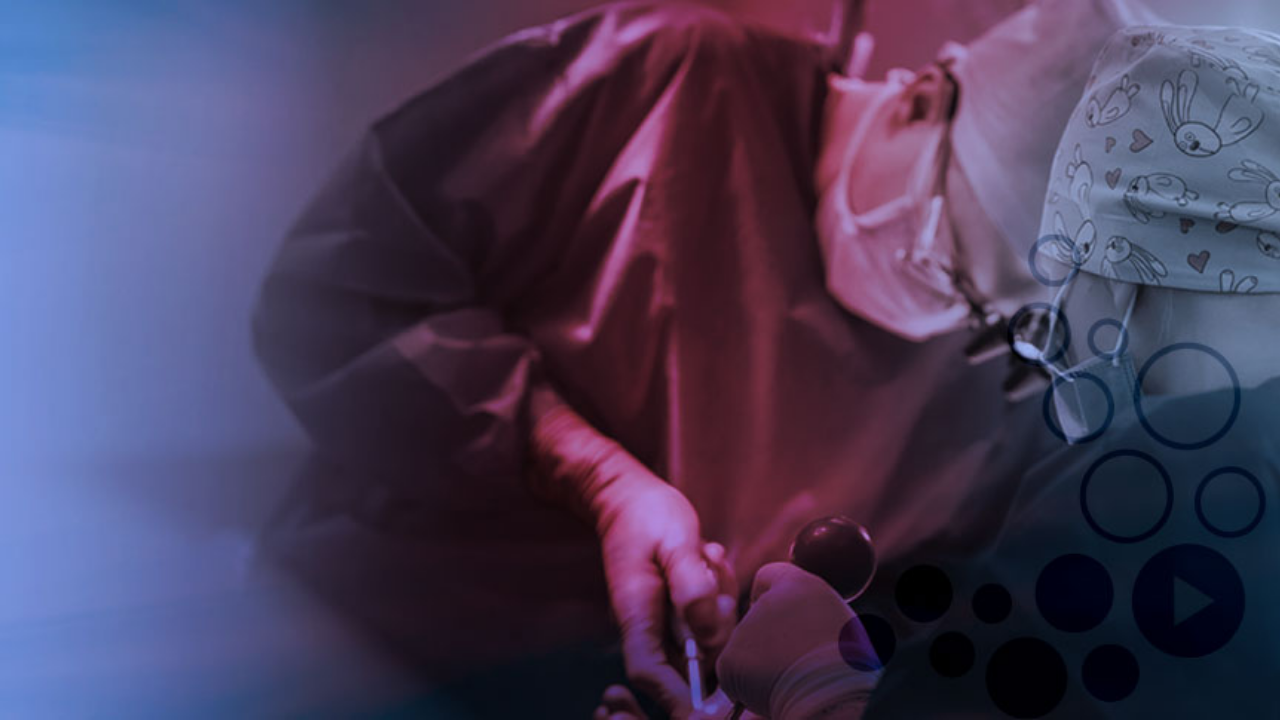

--- FILE ---
content_type: text/html
request_url: https://www.bariatricchannel.com/en-speakers
body_size: 3701
content:
<!doctype html><html lang="pt-br"><head><script async src="https://www.googletagmanager.com/gtag/js?id=G-JCPXY7SFVJ"></script><script>function gtag(){dataLayer.push(arguments)}window.dataLayer=window.dataLayer||[],gtag("js",new Date),gtag("config","G-JCPXY7SFVJ")</script><meta charset="utf-8"/><meta name="viewport" content="width=device-width,initial-scale=1"/><meta name="theme-color" content="#333"/><link rel="icon" href="/apoio/icon.jpeg"><title>Bariatric Channel</title><meta name="description" content=""/><meta property="og:url" content="https://bariatricchannel.encontrodigital.com.br/"/><meta property="og:type" content="article"/><meta property="og:title" content="Bariatric Channel"/><meta property="og:description" content=""/><meta property="og:image" content=""/><link href="/static/css/2.61833881.chunk.css" rel="stylesheet"></head><body style="margin:0"><script>!function(){const n=window.location.hostname,o=window.location.pathname,a=window.location.search;if("bariatricchannel.com.br"===n){const n=`https://${"bariatricchannel.com"}${o}${a}`;window.location.replace(n)}}()</script><noscript>You need to enable JavaScript to run this app.</noscript><div id="root"></div><script>!function(e){function t(t){for(var n,u,i=t[0],c=t[1],l=t[2],s=0,p=[];s<i.length;s++)u=i[s],Object.prototype.hasOwnProperty.call(o,u)&&o[u]&&p.push(o[u][0]),o[u]=0;for(n in c)Object.prototype.hasOwnProperty.call(c,n)&&(e[n]=c[n]);for(f&&f(t);p.length;)p.shift()();return a.push.apply(a,l||[]),r()}function r(){for(var e,t=0;t<a.length;t++){for(var r=a[t],n=!0,i=1;i<r.length;i++){var c=r[i];0!==o[c]&&(n=!1)}n&&(a.splice(t--,1),e=u(u.s=r[0]))}return e}var n={},o={1:0},a=[];function u(t){if(n[t])return n[t].exports;var r=n[t]={i:t,l:!1,exports:{}};return e[t].call(r.exports,r,r.exports,u),r.l=!0,r.exports}u.e=function(e){var t=[],r=o[e];if(0!==r)if(r)t.push(r[2]);else{var n=new Promise((function(t,n){r=o[e]=[t,n]}));t.push(r[2]=n);var a,i=document.createElement("script");i.charset="utf-8",i.timeout=120,u.nc&&i.setAttribute("nonce",u.nc),i.src=function(e){return u.p+"static/js/"+({}[e]||e)+"."+{3:"542f44e3",4:"d96e78d1",5:"71dd0291"}[e]+".chunk.js"}(e);var c=new Error;a=function(t){i.onerror=i.onload=null,clearTimeout(l);var r=o[e];if(0!==r){if(r){var n=t&&("load"===t.type?"missing":t.type),a=t&&t.target&&t.target.src;c.message="Loading chunk "+e+" failed.\n("+n+": "+a+")",c.name="ChunkLoadError",c.type=n,c.request=a,r[1](c)}o[e]=void 0}};var l=setTimeout((function(){a({type:"timeout",target:i})}),12e4);i.onerror=i.onload=a,document.head.appendChild(i)}return Promise.all(t)},u.m=e,u.c=n,u.d=function(e,t,r){u.o(e,t)||Object.defineProperty(e,t,{enumerable:!0,get:r})},u.r=function(e){"undefined"!=typeof Symbol&&Symbol.toStringTag&&Object.defineProperty(e,Symbol.toStringTag,{value:"Module"}),Object.defineProperty(e,"__esModule",{value:!0})},u.t=function(e,t){if(1&t&&(e=u(e)),8&t)return e;if(4&t&&"object"==typeof e&&e&&e.__esModule)return e;var r=Object.create(null);if(u.r(r),Object.defineProperty(r,"default",{enumerable:!0,value:e}),2&t&&"string"!=typeof e)for(var n in e)u.d(r,n,function(t){return e[t]}.bind(null,n));return r},u.n=function(e){var t=e&&e.__esModule?function(){return e.default}:function(){return e};return u.d(t,"a",t),t},u.o=function(e,t){return Object.prototype.hasOwnProperty.call(e,t)},u.p="/",u.oe=function(e){throw console.error(e),e};var i=this.webpackJsonpPlataforma_Encontro_Digital=this.webpackJsonpPlataforma_Encontro_Digital||[],c=i.push.bind(i);i.push=t,i=i.slice();for(var l=0;l<i.length;l++)t(i[l]);var f=c;r()}([])</script><script src="/static/js/2.f89be41b.chunk.js"></script><script src="/static/js/main.08aaa068.chunk.js"></script></body></html>